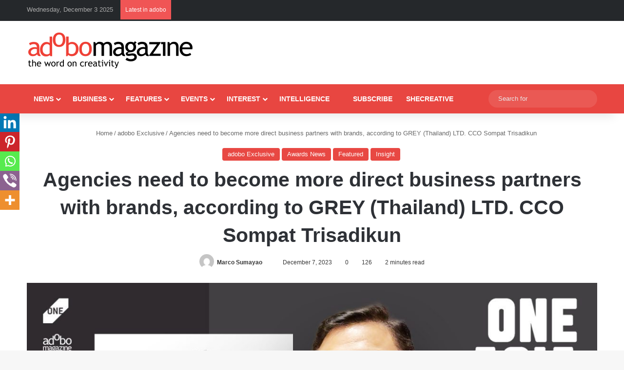

--- FILE ---
content_type: text/html; charset=utf-8
request_url: https://www.google.com/recaptcha/api2/aframe
body_size: 266
content:
<!DOCTYPE HTML><html><head><meta http-equiv="content-type" content="text/html; charset=UTF-8"></head><body><script nonce="au_7d_v2Ps44IODTT6hIyg">/** Anti-fraud and anti-abuse applications only. See google.com/recaptcha */ try{var clients={'sodar':'https://pagead2.googlesyndication.com/pagead/sodar?'};window.addEventListener("message",function(a){try{if(a.source===window.parent){var b=JSON.parse(a.data);var c=clients[b['id']];if(c){var d=document.createElement('img');d.src=c+b['params']+'&rc='+(localStorage.getItem("rc::a")?sessionStorage.getItem("rc::b"):"");window.document.body.appendChild(d);sessionStorage.setItem("rc::e",parseInt(sessionStorage.getItem("rc::e")||0)+1);localStorage.setItem("rc::h",'1764745612537');}}}catch(b){}});window.parent.postMessage("_grecaptcha_ready", "*");}catch(b){}</script></body></html>